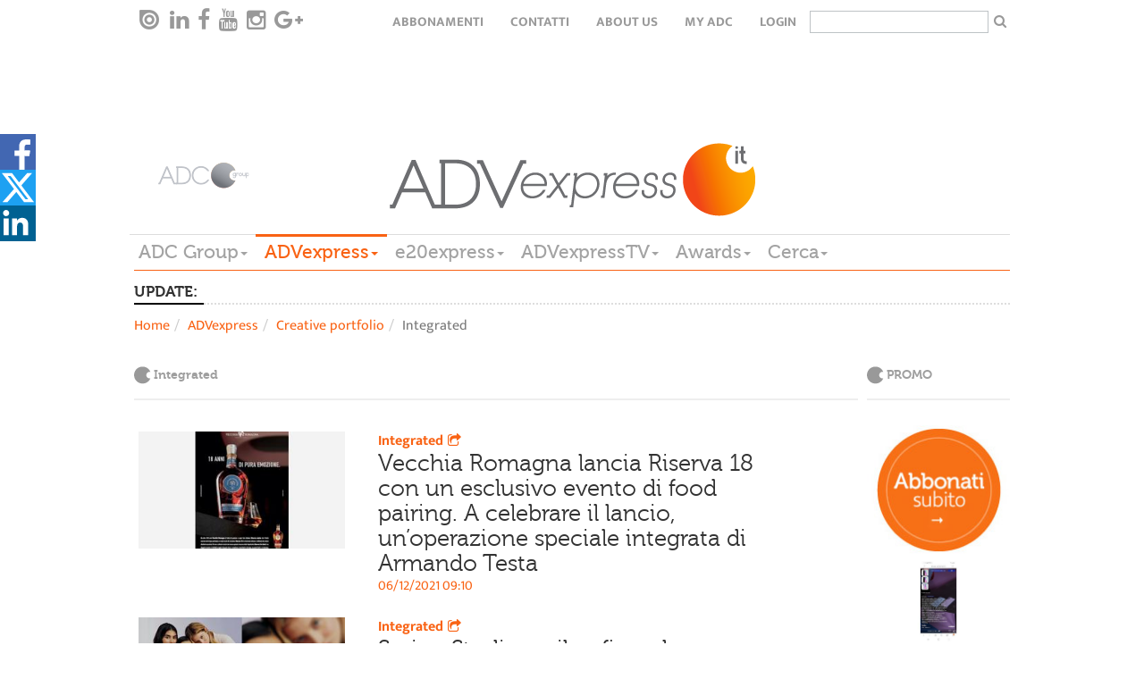

--- FILE ---
content_type: text/html; charset=utf-8
request_url: https://www.adcgroup.it/adv-express/creative-portfolio/integrated/index.html?page=228
body_size: 13282
content:
<!doctype html>

<!--[if lt IE 7]>      <html class="no-js lt-ie9 lt-ie8 lt-ie7" lang="it"> <![endif]-->
<!--[if IE 7]>         <html class="no-js lt-ie9 lt-ie8" lang="it"> <![endif]-->
<!--[if IE 8]>         <html class="no-js lt-ie9" lang="it"> <![endif]-->
<!--[if gt IE 8]><!--> <html class="no-js" lang="it"> <!--<![endif]-->
  <head>
        <meta charset="utf-8">
        <title>Integrated - ADC Group</title>
<meta name="viewport" content="width=device-width, initial-scale=1.0, maximum-scale=1.0, user-scalable=0">
<link rel="icon" href="/favicon.ico" ></link>
<meta name="google-site-verification" content="gxJAyrlHZoba0PCsbIb8AJ1sh_9hMApu7S5OnuYnrOY" ></meta>
<meta name="facebook-domain-verification" content="1w9m5c5eeuhgzs1qrl7lhrlyqfnx5i" ></meta>
<meta property="og:description" content="Leggi la news" ></meta> 

        
<link rel="stylesheet" href="/includes/css/style.css?v=1">
<!--<link rel="stylesheet" href="/includes/css/style-dev.css">-->
<link rel="stylesheet" href="/includes/css/owl.carousel.css">
<link rel="stylesheet" href="/includes/css/font-awesome.min.css" type="text/css" media="all" id="shiftnav-font-awesome-css"></link>
<link rel="stylesheet" href="/includes/fancybox/jquery.fancybox.css" type="text/css" media="screen" ></link>
<link rel="stylesheet" href="/includes/css/style-override.css">

<style>
    time.darkgradient.static{
        position: relative;
        width: 100%;
    }
    
    .relatedItem .relBody .text-uppercase{text-transform:none;}
    .main-menu-wrapper{z-index: 5555;}
    
    @media only screen and (max-width: 1100px) {
    
      .hp > .addthis-smartlayers,
      .hpint > .addthis-smartlayers,
      .listato > .addthis-smartlayers{
        display:none !important;
      }
    
    }
    
    .hp-2021 .l-strillo-square-img img {
        max-width: 100%;
    }
    
    /* shareDiv Social */
    
    .hightlight .social-open {
        top: -17px !important;
    }
    
    .hightlight .social-icon svg{
        height: 50px;
        width: 30px
    }
        
    .hightlight .social-icon.linkedin svg{
        height: 30px;
    }
    
    .hightlight span.social-icon.linkedin {
        position: relative;
        top: -10px;
        display: inline-block;
        transition: all 0.2s ease-in-out;
    }
    
    .hightlight span.social-icon.linkedin svg {
        background-color: #006192;
    }
    
    .hightlight .at-svc-facebook, .hightlight .at-svc-twitter {
        margin-right: 5px;
    }
    
    .hightlight .at-share-btn.at-svc-facebook:hover span.social-icon.facebook svg path:first-of-type {
        fill: #6585c7;
    }
    
    .hightlight .at-share-btn.at-svc-twitter:hover span.social-icon.twitter svg path:first-of-type {
        fill: #428fbe;
    }
    
    .hightlight .at-share-btn.at-svc-linkedin:hover span.social-icon.linkedin svg {
        background-color: #1c7eaf;
    }
    
    .nc_magazine .social-open {
        top: -17px !important;
    }
    
    .nc_magazine .social-icon svg{
        height: 50px;
        width: 30px
    }
        
    .nc_magazine .social-icon.linkedin svg{
        height: 30px;
    }
    
    .nc_magazine span.social-icon.linkedin {
        position: relative;
        top: -10px;
        display: inline-block;
        transition: all 0.2s ease-in-out;
    }
    
    .nc_magazine span.social-icon.linkedin svg {
        background-color: #006192;
    }
    
    .nc_magazine .at-svc-facebook, .nc_magazine .at-svc-twitter {
        margin-right: 5px;
    }
    
    .nc_magazine .at-share-btn.at-svc-facebook:hover span.social-icon.facebook svg path:first-of-type {
        fill: #6585c7;
    }
    
    .nc_magazine .at-share-btn.at-svc-twitter:hover span.social-icon.twitter svg path:first-of-type {
        fill: #428fbe;
    }
    
    .nc_magazine .at-share-btn.at-svc-linkedin:hover span.social-icon.linkedin svg {
        background-color: #1c7eaf;
    }
    
    #shareDiv .social-open {
        top: 0px;
    }
    
    #shareDiv{    
        position: fixed;
        top: 20%;
        width: 3pc;
        z-index: 100020;
        background: none;
    }
    
    #shareDiv .social-icon svg{
    height: 40px;
    width: 40px
    }
    
    #shareDiv .social-icon.linkedin svg{
        height: 45px;
        width: 35px;
    }
    
    #shareDiv .at-share-btn.at-svc-facebook:hover span.social-icon.facebook {
            background-color: #4267b2;
            padding-left: 20px;
            height: 40px;
            display: block;
            transform: translateX(0px);
    }
    
    #shareDiv span.social-icon.facebook{
        background-color: #4267b2;
        position: relative;
        top: 6px;
        padding-left: 20px;
        height: 40px;
        display: block;
        transform: translateX(-20px);
        transition: all 0.2s ease-in-out;
    }
    
    #shareDiv .at-share-btn.at-svc-twitter:hover span.social-icon.twitter {
        background-color: #1da1f2;
        padding-left: 20px;
        height: 40px;
        display: block;
        transform: translateX(0px);
    }
    
    
    #shareDiv span.social-icon.twitter{
        background-color: #1da1f2;
        position: relative;
        top: 6px;
        padding-left: 20px;
        height: 40px;
        display: block;
        transform: translateX(-20px);
        transition: all 0.2s ease-in-out;
    }
    
    #shareDiv .at-share-btn.at-svc-linkedin:hover span.social-icon.linkedin {
        background-color: #006192;
        padding-left: 20px;
        width: 60px;
        height: 40px;
        display: block;
        transform: translateX(0px);
    }
    
    
    #shareDiv span.social-icon.linkedin{
        background-color: #006192;
        position: relative;
        top: 6px;
        width: 40px;
        height: 40px;
        display: block;
        transition: all 0.2s ease-in-out;
    }
    
    @media only screen and (max-width: 991px) {
        .bannerTop{height:50px;}
    
        .hp-2021 #shareDiv {
            display: none;
        }
        
        #shareDiv {
            top: unset;
            bottom: 0;
        }
        
        #shareDiv .social-open {
            display: flex;
        }
        
        #shareDiv span.social-icon.facebook {
            padding-left: 45px;
            width: 125px;
            height: 50px;
        }
        
        #shareDiv span.social-icon.twitter {
            padding-left: 30px;
            width: 100px;
            height: 50px;
        }
    
        #shareDiv .at-svc-linkedin {
            margin-left: -20px;
        }
        
        #shareDiv span.social-icon.linkedin {
            padding-left: 33px;
            width: 100px;
            height: 50px;
        }
        
        }
    
    </style>
<link href="/includes/css/print.css" media="print" rel="stylesheet">

<!-- Cookie IUBENDA -->
<script type="text/javascript">
var _iub = _iub || [];
_iub.csConfiguration = { 
    "consentOnContinuedBrowsing": false, 
    "countryDetection": true, 
    "floatingPreferencesButtonDisplay": "bottom-right", 
    "gdprAppliesGlobally": false, 
    "invalidateConsentWithoutLog": true, 
    "perPurposeConsent": true, 
    "siteId": 2566227, 
    "whitelabel": false, 
    "cookiePolicyId": 32063634, 
    "lang": "it", 
    "banner": { 
        "acceptButtonDisplay": true, 
        "closeButtonRejects": true, 
        "customizeButtonDisplay": true, 
        "explicitWithdrawal": true, 
        "listPurposes": true, 
        "logo": "https://www.adcgroup.it/includes/img/logo-footer.png", 
        "position": "bottom", 
        "rejectButtonDisplay": true 
        }
    };
</script>
<script type="text/javascript" src="//cdn.iubenda.com/cs/iubenda_cs.js" charset="UTF-8" async></script>

<!-- modernizr e helper functions rimangono in alto -->
<script class="_iub_cs_activate" type="text/plain" data-iub-purposes="5" data-suppressedsrc="/includes/js/vendor/modernizr-2.8.3-respond-1.4.2.min.js" async></script>
<script class="_iub_cs_activate-inline" type="text/plain" data-iub-purposes="5">
 var sgw = window,
            sgd = document,
            sge = sgd.documentElement,
            sgg = sgd.getElementsByTagName('body')[0],
            sgWinW = sgw.innerWidth || sge.clientWidth || sgg.clientWidth,
            sgWinH = sgw.innerHeight|| sge.clientHeight|| sgg.clientHeight;

var ADVM = {
		breakpoints:{
			mobile:[0,767],
			tablet:[768,991],
			desktop:[980,2500]
		},
		write:function(id,target){
			target = target || 'all';
			if(target == 'all' || (sgWinW >= ADVM.breakpoints[target][0] && sgWinW <= ADVM.breakpoints[target][1])) {
				var adv = sgd.getElementById(id);
				if (typeof adv != 'undefined'){
		        	document.write(adv.innerHTML.replace(/sgscropt/g, 'script'));
				}
				
			}
		}
	}

</script>

        
<!-- Google tag (gtag.js) -->
<script class="_iub_cs_activate"  async src="https://www.googletagmanager.com/gtag/js?id=G-3P7RJB7BZM"></script>
<script class="_iub_cs_activate" >
  window.dataLayer = window.dataLayer || [];
  function gtag(){dataLayer.push(arguments);}
  gtag('js', new Date());

  gtag('config', 'G-3P7RJB7BZM');
</script>
<style>.advitem.adv_1_2 > div {display: inline-block;}</style>
<!-- Start GPT Async Tag -->
<script async='async' src='https://www.googletagservices.com/tag/js/gpt.js'></script>
<script>
  var gptadslots = [];
  var googletag = googletag || {cmd:[]};
</script>
<script>
  googletag.cmd.push(function() {
    var mapBannerTop = googletag.sizeMapping()
                            .addSize([992, 0], [[1, 1], [728, 90]])
                            .addSize([350, 0], [[320, 50]])
                            .addSize([0, 0], [])
                            .build();

    var mapPushdown = googletag.sizeMapping()
                            .addSize([992, 0], [[1, 1], [970, 90]])
                            .addSize([350, 0], [[320, 50]])
                            .addSize([0, 0], [])
                            .build();

    var mapButton = googletag.sizeMapping()
                            .addSize([992, 0], [[1, 1], [120, 90]])
                            .addSize([0, 0], [])
                            .build();

    //Adslot 1 declaration - Out of Page
    gptadslots.push(googletag.defineOutOfPageSlot('/21711738764/advexpress/skin', 'div-skin')
                             .addService(googletag.pubads()));
   
    //Adslot 2 declaration
    gptadslots.push(googletag.defineSlot('/21711738764/advexpress/button-left', [[1,1],[120,90]], 'div-button-left')
                             .defineSizeMapping(mapButton)
                             .addService(googletag.pubads()));

    //Adslot 3 declaration
    gptadslots.push(googletag.defineSlot('/21711738764/advexpress/banner-top', [[1,1],[728,90],[320, 50]], 'div-banner-top')
                             .defineSizeMapping(mapBannerTop)
                             .addService(googletag.pubads()));
    
    //Adslot 4 declaration
    gptadslots.push(googletag.defineSlot('/21711738764/advexpress/button-right', [[1,1],[120,90]], 'div-button-right')
                             .defineSizeMapping(mapButton)
                             .addService(googletag.pubads()));

    //Adslot 5 declaration
    gptadslots.push(googletag.defineSlot('/21711738764/advexpress/pushdown', [[1,1],[970,90],[320, 50]], 'div-pushdown')
                             .defineSizeMapping(mapPushdown)
                             .addService(googletag.pubads()));
    //Adslot 6 declaration
    gptadslots.push(googletag.defineSlot('/21711738764/advexpress/mpu', [[1,1],[300,250]], 'div-mpu')
                             .addService(googletag.pubads()));
    
    //Adslot 7 declaration
    gptadslots.push(googletag.defineSlot('/21711738764/advexpress/sky-1', [[1,1],[160,600]], 'div-sky-1')
                             .addService(googletag.pubads()));
    //Adslot 8 declaration
    gptadslots.push(googletag.defineSlot('/21711738764/advexpress/sky-2', [[1,1],[160,600]], 'div-sky-2')
                             .addService(googletag.pubads()));

    googletag.pubads().enableSingleRequest();
    googletag.enableServices();
  });
</script>
<!-- End GPT Async Tag -->


  </head>
  <body class="listato">

      
      <nav class="navbar-default navbar-top top-menu" role="navigation" data-sgrole="HEADER"><div class="container"><div id="navbar" class="navbar-collapse"><ul class="nav navbar-nav navbar-left social-buttons"><li><a target="_blank" href="https://issuu.com/adc_emagazines"><i class="issu-tieicon"></i></a></li><li><a target="_blank" href="https://www.linkedin.com/company/adc-group"><i class="fa fa-linkedin"></i></a></li><li><a target="_blank" href="https://it-it.facebook.com/ADCGroupItalia/"><i class="fa fa-facebook"></i></a></li><li><a target="_blank" href="https://www.youtube.com/channel/UCeZtq0mln8K6YyqwNsvmkZA"><i class="fa fa-youtube"></i></a></li><li><a target="_blank" href="https://www.instagram.com/adcgroup/2&#xD;&#xA;"><i class="fa fa-instagram"></i></a></li><li><a target="_blank" href="#"><i class="fa fa-google-plus"></i></a></li></ul><ul class="nav navbar-nav navbar-right text-uppercase"><li><a href="/adc-group/abbonati.html" title="Abbonamenti">Abbonamenti</a></li><li><a href="/adc-group/contatti.html" title="Contatti">Contatti</a></li><li><a href="/adc-group/about-us-1.html" title="About Us">About Us</a></li><li><a href="https://my.adcgroup.it/abbonamenti/myhp.aspx" title="my ADC">my ADC</a></li><li><a class="loginLink" href="https://my.adcgroup.it/abbonamenti/login.aspx?r=https://www.adcgroup.it/adv-express/creative-portfolio/integrated/index.html?page=228">login</a></li><li><form id="search-box-small" action="/risultato-ricerca/index.html"><input type="text" id="search" name="q"><button type="submit" class="button"><i class="fa fa-search" aria-hidden="true"></i></button></form></li></ul></div></div></nav>
    <div class="container" data-sgrole="HEADER">
      <div class="row"><div class="col-md-12"><div class="bannerTop xvisible-md text-center"><script suppressedtype="x-sgadv" type="text/plain" class="_iub_cs_activate" data-iub-purposes="5" id="advwrap_adv_1_1"><div class="advitem adv_1_1"><div id='div-button-left'>
  <sgscropt>
    googletag.cmd.push(function() { googletag.display('div-button-left'); });
  </sgscropt>
</div></div></script><script type="plain/text" class="_iub_cs_activate" data-iub-purposes="5">ADVM.write('advwrap_adv_1_1','all');</script><script suppressedtype="x-sgadv" type="text/plain" class="_iub_cs_activate" data-iub-purposes="5" id="advwrap_adv_1_2"><div class="advitem adv_1_2"><div id='div-banner-top' style="display:inline-block">
  <sgscropt>
    googletag.cmd.push(function() { googletag.display('div-banner-top'); });
  </sgscropt>
</div></div></script><script type="plain/text" class="_iub_cs_activate" data-iub-purposes="5">ADVM.write('advwrap_adv_1_2','all');</script><script suppressedtype="x-sgadv" type="text/plain" class="_iub_cs_activate" data-iub-purposes="5" id="advwrap_adv_1_3"><div class="advitem adv_1_3"><div id='div-button-right'>
  <sgscropt>
    googletag.cmd.push(function() { googletag.display('div-button-right'); });
  </sgscropt>
</div></div></script><script type="plain/text" class="_iub_cs_activate" data-iub-purposes="5">ADVM.write('advwrap_adv_1_3','all');</script></div></div></div><header id="page-header"><div class="row"><div class="col-md-2 vcenter"><a href="/index.html"><img src="/includes/img/logo-footer_new.png" title="ADVexpress" alt="ADVexpress"></a></div><div class="col-md-8 vcenter"><a href="/adv-express/index.html"><img src="/includes/img/logo_advexpress.png" title="ADVexpress" alt="ADVexpress"></a></div></div><div class="row"><div class="col-md-12 main-menu-wrapper"><nav class="btn-toolbar main-menu navbar-default" role="toolbar"><button type="button" class="navbar-toggle collapsed" data-toggle="collapse" data-target="#main-menu-group" aria-expanded="false" aria-controls="navbar"><span class="sr-only">Toggle navigation</span><span class="icon-bar"></span><span class="icon-bar"></span><span class="icon-bar"></span></button><div class="btn-group collapse" id="main-menu-group"><div class="btn-group"><div class="dropdown"><a href="https://www.adcgroup.it/index.html" title="ADC Group" class="dropdown-toggle fontVariant">ADC Group<span class="caret"></span></a><ul class="dropdown-menu"><li><a class="trigger" href="/index.html" title="Homepage">Homepage</a></li><li><a class="trigger" href="/adc-group/chi-siamo.html" title="Chi siamo">Chi siamo</a></li></ul></div></div><div class="btn-group"><div class="dropdown active"><a title="ADVexpress" class="dropdown-toggle fontVariant" href="javascript::void(0);" data-toggle="dropdown">ADVexpress<span class="caret"></span></a><ul class="dropdown-menu"><li><a class="trigger" href="/adv-express/index.html" title="Homepage ADVexpress">Homepage ADVexpress</a></li><li><a title="News" href="javascript:void(0);" class="trigger right-caret">News</a><ul class="dropdown-menu sub-menu"><li><a class="trigger" href="/adv-express/news/index.html" title="News">News</a></li><li><a class="trigger" href="/adv-express/news/editoriale/index.html" title="Editoriale">Editoriale</a></li><li><a class="trigger" href="/adv-express/news/gare/index.html" title="Gare">Gare</a></li><li><a class="trigger" href="/adv-express/news/off-records/index.html" title="Off the records">Off the records</a></li><li><a class="trigger" href="/adv-express/news/inchieste/index.html" title="Inchieste">Inchieste</a></li><li><a class="trigger" href="/adv-express/news/interviste/index.html" title="Interviste">Interviste</a></li><li><a class="trigger" href="/adv-express/news/poltrone/index.html" title="Poltrone">Poltrone</a></li><li><a title="Industry" href="javascript:void(0);" class="trigger right-caret">Industry</a><ul class="dropdown-menu sub-menu"><li><a class="trigger" href="/adv-express/news/industry/industry/index.html" title="Mercato">Mercato</a></li><li><a class="trigger" href="/adv-express/news/industry/marketing/index.html" title="Marketing">Marketing</a></li><li><a class="trigger" href="/adv-express/news/industry/digital/index.html" title="Digital">Digital</a></li><li><a class="trigger" href="/adv-express/news/industry/media/index.html" title="Media">Media</a></li><li><a class="trigger" href="/adv-express/news/industry/eventi/index.html" title="Eventi">Eventi</a></li><li><a class="trigger" href="/adv-express/news/industry/csr/index.html" title="Csr">Csr</a></li><li><a class="trigger" href="/adv-express/news/industry/premi/index.html" title="Premi">Premi</a></li><li><a class="trigger" href="/adv-express/news/industry/ed/index.html" title="Educational">Educational</a></li></ul></li></ul></li><li><a title="Magazine" href="javascript:void(0);" class="trigger right-caret">Magazine</a><ul class="dropdown-menu sub-menu"><li><a class="trigger" href="/adv-express/magazine/nc/index.html" title="NC">NC</a></li><li><a class="trigger" href="/adv-express/riviste/video-content/index.html" title="Video Content">Video Content</a></li></ul></li><li><a title="Big data" href="javascript:void(0);" class="trigger right-caret">Big data</a><ul class="dropdown-menu sub-menu"><li><a class="trigger" href="/adv-express/big-data/index.html" title="Big data">Big data</a></li><li><a class="trigger" href="/adv-express/big-data/ads/index.html" title="Ads">Ads</a></li><li><a class="trigger" href="/adv-express/big-data/audipress/index.html" title="Audipress">Audipress</a></li><li><a class="trigger" href="/adv-express/big-data/radio-monitor/index.html" title="Radio monitor">Radio monitor</a></li><li><a class="trigger" href="/adv-express/big-data/auditel/index.html" title="Auditel">Auditel</a></li><li><a class="trigger" href="/adv-express/big-data/audisat/index.html" title="Audisat">Audisat</a></li><li><a class="trigger" href="/adv-express/big-data/audiweb/index.html" title="Audiweb">Audiweb</a></li><li><a class="trigger" href="/adv-express/big-data/fcp/index.html" title="Fcp">Fcp</a></li><li><a class="trigger" href="/adv-express/big-data/monitor-e20/index.html" title="Monitor e20">Monitor e20</a></li><li><a class="trigger" href="/adv-express/big-data/nielsel/index.html" title="Nielsen">Nielsen</a></li><li><a class="trigger" href="/adv-express/big-data/e-commerce/index.html" title="E-commerce">E-commerce</a></li><li><a class="trigger" href="/adv-express/big-data/mobile/index.html" title="Mobile">Mobile</a></li><li><a class="trigger" href="/adv-express/big-data/scenari/index.html" title="Scenari">Scenari</a></li><li><a class="trigger" href="/adv-express/big-data/programmatic/index.html" title="Programmatic">Programmatic</a></li><li><a class="trigger" href="/adv-express/big-data/sondaggi/index.html" title="Sondaggi">Sondaggi</a></li></ul></li><li><a title="Creative portfolio" href="javascript:void(0);" class="trigger right-caret">Creative portfolio</a><ul class="dropdown-menu sub-menu"><li><a class="trigger" href="/adv-express/creative-portfolio/index.html" title="Creative portfolio">Creative portfolio</a></li><li><a class="trigger" href="/adv-express/creative-portfolio/branded-content/index.html" title="Branded Content">Branded Content</a></li><li><a class="trigger" href="/adv-express/creative-portfolio/brand-identity/index.html" title="Brand Identity">Brand Identity</a></li><li><a class="trigger" href="/adv-express/creative-portfolio/digital/index.html" title="Digital">Digital</a></li><li><a class="trigger" href="/adv-express/creative-portfolio/direct-marketing/index.html" title="Direct Marketing">Direct Marketing</a></li><li><a class="trigger" href="/adv-express/creative-portfolio/integrated/index.html" title="Integrated">Integrated</a></li><li><a class="trigger" href="/adv-express/creative-portfolio/live-communication/index.html" title="Live Communication">Live Communication</a></li><li><a class="trigger" href="/adv-express/creative-portfolio/out-home/index.html" title="Out of Home">Out of Home</a></li><li><a class="trigger" href="/adv-express/creative-portfolio/promozioni/index.html" title="Promozioni">Promozioni</a></li><li><a class="trigger" href="/adv-express/creative-portfolio/radio/index.html" title="Radio">Radio</a></li><li><a class="trigger" href="/adv-express/creative-portfolio/relazioni-pubbliche/index.html" title="Relazioni Pubbliche">Relazioni Pubbliche</a></li><li><a class="trigger" href="/adv-express/creative-portfolio/sponsorizzazioni/index.html" title="Sponsorizzazioni">Sponsorizzazioni</a></li><li><a class="trigger" href="/adv-express/creative-portfolio/stampa/index.html" title="Stampa">Stampa</a></li><li><a class="trigger" href="/adv-express/creative-portfolio/advertising/index.html" title="Advertising">Advertising</a></li><li><a class="trigger" href="/adv-express/creative-portfolio/video/index.html" title="Video">Video</a></li></ul></li><li><a class="trigger" href="/adv-express/programmatic/index.html" title="Programmatic">Programmatic</a></li><li><a class="trigger" href="/adv-express/foreign-office/index.html" title="Foreign Office">Foreign Office</a></li><li><a class="trigger" href="/adv-express/partner-content/index.html" title="Partner content">Partner content</a></li><li><a class="trigger" href="/adv-express/agenda/index.html" title="Agenda">Agenda</a></li><li><a title="Directory" href="javascript:void(0);" class="trigger right-caret">Directory</a><ul class="dropdown-menu sub-menu"><li><a class="trigger" href="/adv-express/directory/index.html" title="Home Directory">Home Directory</a></li><li><a class="trigger" href="/adv-express/directory/agenzie-partner/index.html" title="Agenzie e Partner">Agenzie e Partner</a></li><li><a class="trigger" href="/adv-express/directory/editori-concessionarie/index.html" title="Editori/ Concessionarie">Editori/ Concessionarie</a></li><li><a class="trigger" href="/adv-express/directory/partner/index.html" title="Produzione">Produzione</a></li></ul></li></ul></div></div><div class="btn-group"><div class="dropdown"><a href="/e20-express/index.html" title="e20express" class="dropdown-toggle fontVariant">e20express<span class="caret"></span></a><ul class="dropdown-menu"><li><a class="trigger" href="/e20-express/index.html" title="Homepage e20express">Homepage e20express</a></li><li><a title="News" href="javascript:void(0);" class="trigger right-caret">News</a><ul class="dropdown-menu sub-menu"><li><a class="trigger" href="/e20-express/news/index.html" title="News">News</a></li><li><a class="trigger" href="/e20-express/news/editoriale/index.html" title="Editoriale">Editoriale</a></li><li><a class="trigger" href="/e20-express/news/gare/index.html" title="Gare">Gare</a></li><li><a class="trigger" href="/e20-express/news/mice/index.html" title="Mice">Mice</a></li><li><a class="trigger" href="/e20-express/news/location/index.html" title="Location">Location</a></li><li><a class="trigger" href="/e20-express/news/new-business/index.html" title="New business">New business</a></li><li><a class="trigger" href="/e20-express/news/people/index.html" title="People">People</a></li><li><a class="trigger" href="/e20-express/news/inchieste/index.html" title="Inchieste">Inchieste</a></li><li><a class="trigger" href="/e20-express/news/interviste/index.html" title="Interviste">Interviste</a></li><li><a title="Industry" href="javascript:void(0);" class="trigger right-caret">Industry</a><ul class="dropdown-menu sub-menu"><li><a class="trigger" href="/e20-express/news/industry/industry/index.html" title="Industry">Industry</a></li><li><a class="trigger" href="/e20-express/news/industry/agenzie/index.html" title="Agenzie">Agenzie</a></li><li><a class="trigger" href="/e20-express/news/industry/aziende/index.html" title="Aziende">Aziende</a></li><li><a class="trigger" href="/e20-express/news/industry/case-history-eventi/index.html" title="Case history ed Eventi">Case history ed Eventi</a></li><li><a class="trigger" href="/e20-express/news/industry/marketing/index.html" title="Marketing">Marketing</a></li><li><a class="trigger" href="/e20-express/news/industry/servizi/index.html" title="Servizi">Servizi</a></li><li><a class="trigger" href="/e20-express/news/industry/sponsorizzazioni/index.html" title="Sponsorizzazioni">Sponsorizzazioni</a></li><li><a class="trigger" href="/e20-express/news/industry/premi-awards/index.html" title="Premi">Premi</a></li></ul></li></ul></li><li><a class="trigger" href="/e20-express/magazine-e20/index.html" title="Magazine e20">Magazine e20</a></li><li><a class="trigger" href="/e20-express/agenda/index.html" title="Agenda">Agenda</a></li><li><a title="Data Center" href="javascript:void(0);" class="trigger right-caret">Data Center</a><ul class="dropdown-menu sub-menu"><li><a class="trigger" href="/e20-express/data-center/index.html" title="Data Center">Data Center</a></li><li><a class="trigger" href="/e20-express/data-center/monitor-eventi/index.html" title="Monitor Eventi">Monitor Eventi</a></li><li><a class="trigger" href="/e20-express/data-center/ricerche/index.html" title="Ricerche">Ricerche</a></li></ul></li><li><a class="trigger" href="/e20-express/foreign-office/index.html" title="Foreign Office">Foreign Office</a></li><li><a title="Portfolio eventi" href="javascript:void(0);" class="trigger right-caret">Portfolio eventi</a><ul class="dropdown-menu sub-menu"><li><a class="trigger" href="/e20-express/portfolio-eventi/index.html" title="Portfolio eventi">Portfolio eventi</a></li><li><a class="trigger" href="/e20-express/portfolio-eventi/b2b/index.html" title="Evento b2b">Evento b2b</a></li><li><a class="trigger" href="/e20-express/portfolio-eventi/b2c/index.html" title="Evento b2c">Evento b2c</a></li><li><a class="trigger" href="/e20-express/portfolio-eventi/b2i/index.html" title="Evento b2i">Evento b2i</a></li><li><a class="trigger" href="/e20-express/portfolio-eventi/lancio-prodotto/index.html" title="Lancio prodotto">Lancio prodotto</a></li><li><a class="trigger" href="/e20-express/portfolio-eventi/non-profit/index.html" title="Evento non profit">Evento non profit</a></li><li><a class="trigger" href="/e20-express/portfolio-eventi/congresso-convegno/index.html" title="Congresso - convegno">Congresso - convegno</a></li><li><a class="trigger" href="/e20-express/portfolio-eventi/pubblico/index.html" title="Evento pubblico">Evento pubblico</a></li><li><a class="trigger" href="/e20-express/portfolio-eventi/roadshow/index.html" title="Roadshow">Roadshow</a></li><li><a class="trigger" href="/e20-express/portfolio-eventi/sportivo/index.html" title="Evento sportivo">Evento sportivo</a></li><li><a class="trigger" href="/e20-express/portfolio-eventi/musicale/index.html" title="Evento musicale">Evento musicale</a></li><li><a class="trigger" href="/e20-express/portfolio-eventi/celebrazione-ricorrenza/index.html" title="Celebrazione - ricorrenza">Celebrazione - ricorrenza</a></li><li><a class="trigger" href="/e20-express/portfolio-eventi/incentive/index.html" title="Evento incentive">Evento incentive</a></li><li><a class="trigger" href="/e20-express/portfolio-eventi/educational-teambuilding/index.html" title="Evento educational">Evento educational</a></li><li><a class="trigger" href="/e20-express/portfolio-eventi/hybrid-event/index.html" title="Hybrid event">Hybrid event</a></li><li><a class="trigger" href="/e20-express/portfolio-eventi/culturale/index.html" title="Evento culturale">Evento culturale</a></li><li><a class="trigger" href="/e20-express/portfolio-eventi/ecosostenibile/index.html" title="Evento ecosostenibile">Evento ecosostenibile</a></li><li><a class="trigger" href="/e20-express/portfolio-eventi/in-store/index.html" title="Evento in store">Evento in store</a></li><li><a class="trigger" href="/e20-express/portfolio-eventi/entertainment/index.html" title="Live entertainment ">Live entertainment </a></li><li><a class="trigger" href="/e20-express/portfolio-eventi/privato/index.html" title="Evento privato">Evento privato</a></li><li><a class="trigger" href="/e20-express/portfolio-eventi/integrato/index.html" title="Evento integrato">Evento integrato</a></li></ul></li><li><a class="trigger" href="/e20-express/partner-content/index.html" title="Partner content">Partner content</a></li><li><a title="Event Marketing Directory" href="javascript:void(0);" class="trigger right-caret">Event Marketing Directory</a><ul class="dropdown-menu sub-menu"><li><a class="trigger" href="/e20-express/event-marketing-directory/index.html" title="Home Directory">Home Directory</a></li><li><a class="trigger" href="/e20-express/event-marketing-directory/agenzie/index.html" title="Agenzie">Agenzie</a></li><li><a class="trigger" href="/e20-express/event-marketing-directory/location/index.html" title="Location / Destination">Location / Destination</a></li><li><a class="trigger" href="/e20-express/event-marketing-directory/partner/index.html" title="Partner">Partner</a></li></ul></li></ul></div></div><div class="btn-group"><div class="dropdown"><a href="/adv-express-tv/index.html" title="ADVexpressTV" class="dropdown-toggle fontVariant">ADVexpressTV<span class="caret"></span></a><ul class="dropdown-menu"><li><a class="trigger" href="/adv-express-tv/index.html" title="Homepage ADVexpressTV">Homepage ADVexpressTV</a></li><li><a class="trigger" href="/adv-express-tv/aziende/index.html" title="Aziende">Aziende</a></li><li><a class="trigger" href="/adv-express-tv/campagne/index.html" title="Campagne">Campagne</a></li><li><a class="trigger" href="/adv-express-tv/eventi/index.html" title="Eventi">Eventi</a></li><li><a class="trigger" href="/adv-express-tv/media/index.html" title="Media">Media</a></li><li><a class="trigger" href="/adv-express-tv/partner/index.html" title="Partner">Partner</a></li><li><a class="trigger" href="/adv-express-tv/ricerca-video/index.html" title="Ricerca video">Ricerca video</a></li></ul></div></div><div class="btn-group"><div class="dropdown"><a href="/adc-group/awards.html" title="Awards" class="dropdown-toggle fontVariant">Awards<span class="caret"></span></a><ul class="dropdown-menu"><li><a class="trigger" href="/adc-group/awards.html" title="Awards">Awards</a></li></ul></div></div><div class="btn-group"><div class="dropdown"><a href="/risultato-ricerca/index.html" title="Cerca" class="dropdown-toggle fontVariant">Cerca<span class="caret"></span></a><ul class="dropdown-menu"><li><a class="trigger" href="/risultato-ricerca/index.html" title="Ricerca in tutto il sito">Ricerca in tutto il sito</a></li></ul></div></div></div></nav></div></div></header><div class="row"><div class="col-md-12"><div class="bannerBottom xvisible-md text-center"><script suppressedtype="x-sgadv" type="text/plain" class="_iub_cs_activate" data-iub-purposes="5" id="advwrap_adv_2_1"><div class="advitem adv_2_1"></div></script><script type="plain/text" class="_iub_cs_activate" data-iub-purposes="5">ADVM.write('advwrap_adv_2_1','all');</script></div></div></div><div class="row"><div class="col-md-12"><div class="bannerSkin visible-md text-center"><style>#page-header::after{display:none;}</style><script suppressedtype="x-sgadv" type="text/plain" class="_iub_cs_activate" data-iub-purposes="5" id="advwrap_adv_6_1"><div class="advitem adv_6_1"><div id='div-skin'>
  <sgscropt>
    googletag.cmd.push(function() { googletag.display('div-skin'); });
  </sgscropt>
</div></div></script><script type="plain/text" class="_iub_cs_activate" data-iub-purposes="5">ADVM.write('advwrap_adv_6_1','all');</script></div></div></div>
    </div>
    <div class="container">
        <div class="row"><div class="col-md-12"><div class="newsticker"><div class="lbl fontVariant"><b>UPDATE:</b></div><div class="news"><a href="/adv-express/news/poltrone/matthieu-louvot-nominato-ceo-di-airbus-helicopters.html" title="Matthieu Louvot viene nominato CEO di Airbus Helicopters con decorrenza dal 1° aprile 2026">Matthieu Louvot viene nominato CEO di Airbus Helicopters con decorrenza dal 1° aprile 2026</a><a href="/adv-express/creative-portfolio/brand-identity/kerastase-presenta-la-sua-nuova-global-brand-ambassador.html" title="Demi Moore diventa Global Brand Ambassador di Kérastase e sarà protagonista di una campagna globale per la rinnovata linea Chronologiste">Demi Moore diventa Global Brand Ambassador di Kérastase e sarà protagonista di una campagna globale per la rinnovata linea Chronologiste</a><a href="/adv-express/news/industry/yobee-chiude-il-2025-con-una-crescita-dei-ricavi-pari-al-30-e-punta-ai-12-milioni-per-il-2026.html" title="Yobee chiude il 2025 con una crescita dei ricavi del 30%, segnando il quarto anno consecutivo di successi a doppia cifra, e punta ai 12 milioni per il 2026">Yobee chiude il 2025 con una crescita dei ricavi del 30%, segnando il quarto anno consecutivo di successi a doppia cifra, e punta ai 12 milioni per il 2026</a><a href="/adv-express/news/gare/indagine-di-mercato-in-vista-di-una-gara-per-il-sercampagna-comunicazione-sensibilizzazione-formazione-e-monitoraggio-raccolta-differenziata-rifiuto-umido-organico-nel-territorio-di-roma-capital.html" title="Roma Capitale: indagine di mercato in vista di una gara per la campagna di comunicazione e sensibilizzazione sulla raccolta differenziata">Roma Capitale: indagine di mercato in vista di una gara per la campagna di comunicazione e sensibilizzazione sulla raccolta differenziata</a><a href="/adv-express/news/industry/industry/sinergie-si-aggiudica-l-accordo-quadro-per-l-affidamento-dei-servizi-di-multimedia-production-esterni-del-gruppo-fs.html" title="Sinergie si aggiudica l’accordo quadro per l’affidamento dei Servizi di Multimedia Production esterni del Gruppo FS">Sinergie si aggiudica l’accordo quadro per l’affidamento dei Servizi di Multimedia Production esterni del Gruppo FS</a><a href="/adv-express/news/gare/cso-italy-sceglie-newgate.html" title="CSO Italy sceglie SEC Newgate per la campagna di promozione dei prodotti agricoli">CSO Italy sceglie SEC Newgate per la campagna di promozione dei prodotti agricoli</a><a href="/e20-express/news/industry/sponsorizzazioni/derthona-basket-e-bbbell-ancora-insieme-rinnovata-la-partnership-per-la-stagione-2025-2026.html" title="BBBell rinnova il proprio impegno al fianco del Derthona Basket confermandosi Official Sponsor per la stagione 2025/26">BBBell rinnova il proprio impegno al fianco del Derthona Basket confermandosi Official Sponsor per la stagione 2025/26</a><a href="/e20-express/portfolio-eventi/culturale/giorno-della-memoria-2026-il-festival-della-comunicazione-con-michela-ponzani-a-genova.html" title="Giorno della Memoria 2026: ad inaugurare il calendario del Festival della Comunicazione 2026, l'evento speciale &quot;Salvare la memoria. Trauma e oblio della Shoah&quot;">Giorno della Memoria 2026: ad inaugurare il calendario del Festival della Comunicazione 2026, l'evento speciale "Salvare la memoria. Trauma e oblio della Shoah"</a><a href="/e20-express/portfolio-eventi/entertainment/winter-jungle-ad-alta-quota-monkai-e-anthology-by-mavolo-accendono-plan-de-corones.html" title="L’Après Kronplatz di Plan de Corones ospiterà Winter Jungle, l'evento firmato MONKAI in collaborazione con Anthology by Mavolo">L’Après Kronplatz di Plan de Corones ospiterà Winter Jungle, l'evento firmato MONKAI in collaborazione con Anthology by Mavolo</a><a href="/e20-express/portfolio-eventi/sportivo/sold-out-la-21km-della-mezza-maratona-d-italia-memorial-enzo-ferrari.html" title="La Mezza Maratona d’Italia &quot;Memorial Enzo Ferrari&quot; organizzata da RCS Sports &amp; Events è ufficialmente sold-out con 7.500 iscritti">La Mezza Maratona d’Italia "Memorial Enzo Ferrari" organizzata da RCS Sports & Events è ufficialmente sold-out con 7.500 iscritti</a></div></div></div></div><div class="row breadcrumbs"><div class="col-md-12"><ol class="breadcrumb primary-color"><li><a href="/" title="Home">Home</a></li><li><a href="/adv-express/index.html" title="ADVexpress">ADVexpress</a></li><li><a href="/adv-express/creative-portfolio/index.html" title="Creative portfolio">Creative portfolio</a></li><li class="active">Integrated</li></ol></div></div>

        <div class="row mainColums">

          <div class="col-md-6 col-1-2">
              <div class="row" xmlns:addthis="http://www.addthis.com"><div class="col-md-12 list-testata"><div class="page-header fontVariant"><h4>Integrated</h4></div></div></div><div class="row" xmlns:addthis="http://www.addthis.com"><article class="col-md-12 newlist-item imgfullwidth"><div class="row"><div class="col-md-4"><div class="col-md-11"><a href="/adv-express/creative-portfolio/integrated/vecchia-romagna-lancia-riserva-18-con-un-esclusivo-evento-di-food-pairing-a-celebrare-il-lancio-un-operazione-speciale-integrata-di-armando-testa.html"><img src="/static/upload/vec/vecchia-romagna27.jpg" class="img" title="Vecchia Romagna lancia Riserva 18 con un esclusivo evento di food pairing. A celebrare il lancio, un’operazione speciale integrata di Armando Testa" alt="Vecchia Romagna lancia Riserva 18 con un esclusivo evento di food pairing. A celebrare il lancio, un’operazione speciale integrata di Armando Testa"></a></div></div><div class="col-md-7"><div class="caption"><a class="hightlight" href="/adv-express/creative-portfolio/integrated">Integrated<i class="fa fa-share-square-o sgShare" data-title="Vecchia Romagna lancia Riserva 18 con un esclusivo evento di food pairing. A celebrare il lancio, un’operazione speciale integrata di Armando Testa" data-url="/adv-express/creative-portfolio/integrated/vecchia-romagna-lancia-riserva-18-con-un-esclusivo-evento-di-food-pairing-a-celebrare-il-lancio-un-operazione-speciale-integrata-di-armando-testa.html"> </i></a><a href="/adv-express/creative-portfolio/integrated/vecchia-romagna-lancia-riserva-18-con-un-esclusivo-evento-di-food-pairing-a-celebrare-il-lancio-un-operazione-speciale-integrata-di-armando-testa.html" title="Vecchia Romagna lancia Riserva 18 con un esclusivo evento di food pairing. A celebrare il lancio, un’operazione speciale integrata di Armando Testa"><h2 class="fontVariant">Vecchia Romagna lancia Riserva 18 con un esclusivo evento di food pairing. A celebrare il lancio, un’operazione speciale integrata di Armando Testa</h2></a><time class="hightlight" datetime="">06/12/2021 09:10</time></div></div></div></article><article class="col-md-12 newlist-item imgfullwidth"><div class="row"><div class="col-md-4"><div class="col-md-11"><a href="/adv-express/creative-portfolio/integrated/spring-studios-milan-firma-la-produzione-dei-contenuti-multicanale-per-il-lancio-del-brand-syster-di-abiby.html"><img src="/static/upload/sys/syster3.jpg" class="img" title="Spring Studios milan firma la produzione dei contenuti multicanale per il lancio del marchio “Syster” di Abiby" alt="Spring Studios milan firma la produzione dei contenuti multicanale per il lancio del marchio “Syster” di Abiby"></a></div></div><div class="col-md-7"><div class="caption"><a class="hightlight" href="/adv-express/creative-portfolio/integrated">Integrated<i class="fa fa-share-square-o sgShare" data-title="Spring Studios milan firma la produzione dei contenuti multicanale per il lancio del marchio “Syster” di Abiby" data-url="/adv-express/creative-portfolio/integrated/spring-studios-milan-firma-la-produzione-dei-contenuti-multicanale-per-il-lancio-del-brand-syster-di-abiby.html"> </i></a><a href="/adv-express/creative-portfolio/integrated/spring-studios-milan-firma-la-produzione-dei-contenuti-multicanale-per-il-lancio-del-brand-syster-di-abiby.html" title="Spring Studios milan firma la produzione dei contenuti multicanale per il lancio del marchio “Syster” di Abiby"><h2 class="fontVariant">Spring Studios milan firma la produzione dei contenuti multicanale per il lancio del marchio “Syster” di Abiby</h2></a><time class="hightlight" datetime="">02/12/2021 14:35</time></div></div></div></article><article class="col-md-12 newlist-item imgfullwidth"><div class="row"><div class="col-md-4"><div class="col-md-11"><a href="/adv-express/creative-portfolio/integrated/selenella-torna-in-comunicazione-con-i-valori-della-terra.html"><img src="/static/upload/sel/0000/selenella19.jpg" class="img" title="Selenella torna on-air con la campagna Conic dedicata a “I valori della terra”" alt="Selenella torna on-air con la campagna Conic dedicata a “I valori della terra”"></a></div></div><div class="col-md-7"><div class="caption"><a class="hightlight" href="/adv-express/creative-portfolio/integrated">Integrated<i class="fa fa-share-square-o sgShare" data-title="Selenella torna on-air con la campagna Conic dedicata a “I valori della terra”" data-url="/adv-express/creative-portfolio/integrated/selenella-torna-in-comunicazione-con-i-valori-della-terra.html"> </i></a><a href="/adv-express/creative-portfolio/integrated/selenella-torna-in-comunicazione-con-i-valori-della-terra.html" title="Selenella torna on-air con la campagna Conic dedicata a “I valori della terra”"><h2 class="fontVariant">Selenella torna on-air con la campagna Conic dedicata a “I valori della terra”</h2></a><time class="hightlight" datetime="">30/11/2021 11:37</time></div></div></div></article><article class="col-md-12 newlist-item imgfullwidth"><div class="row"><div class="col-md-4"><div class="col-md-11"><a href="/adv-express/creative-portfolio/integrated/italy-is-simply-extraordinary-beit-al-via-la-comunicazione-per-sostenere-il-made-in-italy.html"><img src="/static/upload/cam/0027/campagna-italia3.jpg" class="img" title="‘Italy is simply extraordinary: beIT’: al via in 26 Paesi la comunicazione per sostenere il Made in Italy. Firmano Pomilio Blumm, Triboo e LVenture Group" alt="‘Italy is simply extraordinary: beIT’: al via in 26 Paesi la comunicazione per sostenere il Made in Italy. Firmano Pomilio Blumm, Triboo e LVenture Group"></a></div></div><div class="col-md-7"><div class="caption"><a class="hightlight" href="/adv-express/creative-portfolio/integrated">Integrated<i class="fa fa-share-square-o sgShare" data-title="‘Italy is simply extraordinary: beIT’: al via in 26 Paesi la comunicazione per sostenere il Made in Italy. Firmano Pomilio Blumm, Triboo e LVenture Group" data-url="/adv-express/creative-portfolio/integrated/italy-is-simply-extraordinary-beit-al-via-la-comunicazione-per-sostenere-il-made-in-italy.html"> </i></a><a href="/adv-express/creative-portfolio/integrated/italy-is-simply-extraordinary-beit-al-via-la-comunicazione-per-sostenere-il-made-in-italy.html" title="‘Italy is simply extraordinary: beIT’: al via in 26 Paesi la comunicazione per sostenere il Made in Italy. Firmano Pomilio Blumm, Triboo e LVenture Group"><h2 class="fontVariant">‘Italy is simply extraordinary: beIT’: al via in 26 Paesi la comunicazione per sostenere il Made in Italy. Firmano Pomilio Blumm, Triboo e LVenture Group</h2></a><time class="hightlight" datetime="">29/11/2021 23:50</time></div></div></div></article><article class="col-md-12 newlist-item imgfullwidth"><div class="row"><div class="col-md-4"><div class="col-md-11"><a href="/adv-express/creative-portfolio/integrated/conforama-italia-sceglie-vmly-r-e-groupm-wpp-e-si-riposiziona-con-la-campagna-confy-puntando-su-made-in-italy-design-e-sostenibilita-budget-di-1-milione-per-il-2022-investimento-da-2-milioni.html"><img src="/static/upload/_con/0015/confy3.png" class="img" title="Conforama Italia sceglie VMLY&amp;R e GroupM (WPP) e si riposiziona con la campagna Confy puntando su Made in Italy, design e sostenibilità. Budget di 1 milione. Per il 2022 investimento da 2 milioni" alt="Conforama Italia sceglie VMLY&amp;R e GroupM (WPP) e si riposiziona con la campagna Confy puntando su Made in Italy, design e sostenibilità. Budget di 1 milione. Per il 2022 investimento da 2 milioni"></a></div></div><div class="col-md-7"><div class="caption"><a class="hightlight" href="/adv-express/creative-portfolio/integrated">Integrated<i class="fa fa-share-square-o sgShare" data-title="Conforama Italia sceglie VMLY&amp;R e GroupM (WPP) e si riposiziona con la campagna Confy puntando su Made in Italy, design e sostenibilità. Budget di 1 milione. Per il 2022 investimento da 2 milioni" data-url="/adv-express/creative-portfolio/integrated/conforama-italia-sceglie-vmly-r-e-groupm-wpp-e-si-riposiziona-con-la-campagna-confy-puntando-su-made-in-italy-design-e-sostenibilita-budget-di-1-milione-per-il-2022-investimento-da-2-milioni.html"> </i></a><a href="/adv-express/creative-portfolio/integrated/conforama-italia-sceglie-vmly-r-e-groupm-wpp-e-si-riposiziona-con-la-campagna-confy-puntando-su-made-in-italy-design-e-sostenibilita-budget-di-1-milione-per-il-2022-investimento-da-2-milioni.html" title="Conforama Italia sceglie VMLY&amp;R e GroupM (WPP) e si riposiziona con la campagna Confy puntando su Made in Italy, design e sostenibilità. Budget di 1 milione. Per il 2022 investimento da 2 milioni"><h2 class="fontVariant">Conforama Italia sceglie VMLY&R e GroupM (WPP) e si riposiziona con la campagna Confy puntando su Made in Italy, design e sostenibilità. Budget di 1 milione. Per il 2022 investimento da 2 milioni</h2></a><time class="hightlight" datetime="">29/11/2021 16:15</time></div></div></div></article><article class="col-md-12 newlist-item imgfullwidth"><div class="row"><div class="col-md-4"><div class="col-md-11"><a href="/adv-express/creative-portfolio/integrated/un-natale-da-favola-con-tescoma-e-la-nuova-campagna-integrata-firmata-armando-testa.html"><img src="/static/upload/tes/0000/tescoma_frame13.jpg" class="img" title="Armando Testa realizza per Tescoma la nuova campagna integrata che celebra la magia del Natale e consolida il nuovo posizionamento del brand" alt="Armando Testa realizza per Tescoma la nuova campagna integrata che celebra la magia del Natale e consolida il nuovo posizionamento del brand"></a></div></div><div class="col-md-7"><div class="caption"><a class="hightlight" href="/adv-express/creative-portfolio/integrated">Integrated<i class="fa fa-share-square-o sgShare" data-title="Armando Testa realizza per Tescoma la nuova campagna integrata che celebra la magia del Natale e consolida il nuovo posizionamento del brand" data-url="/adv-express/creative-portfolio/integrated/un-natale-da-favola-con-tescoma-e-la-nuova-campagna-integrata-firmata-armando-testa.html"> </i></a><a href="/adv-express/creative-portfolio/integrated/un-natale-da-favola-con-tescoma-e-la-nuova-campagna-integrata-firmata-armando-testa.html" title="Armando Testa realizza per Tescoma la nuova campagna integrata che celebra la magia del Natale e consolida il nuovo posizionamento del brand"><h2 class="fontVariant">Armando Testa realizza per Tescoma la nuova campagna integrata che celebra la magia del Natale e consolida il nuovo posizionamento del brand</h2></a><time class="hightlight" datetime="">29/11/2021 15:36</time></div></div></div></article><article class="col-md-12 newlist-item imgfullwidth"><div class="row"><div class="col-md-4"><div class="col-md-11"><a href="/adv-express/creative-portfolio/integrated/colfiorito-approda-in-tv-per-raccontare-il-suo-mondo-squisito.html"><img src="/static/upload/col/0003/colfiorito3.jpg" class="img" title="Colfiorito per la prima volta in TV con RBA Design per raccontare il mondo dei suoi prodotti" alt="Colfiorito per la prima volta in TV con RBA Design per raccontare il mondo dei suoi prodotti"></a></div></div><div class="col-md-7"><div class="caption"><a class="hightlight" href="/adv-express/creative-portfolio/integrated">Integrated<i class="fa fa-share-square-o sgShare" data-title="Colfiorito per la prima volta in TV con RBA Design per raccontare il mondo dei suoi prodotti" data-url="/adv-express/creative-portfolio/integrated/colfiorito-approda-in-tv-per-raccontare-il-suo-mondo-squisito.html"> </i></a><a href="/adv-express/creative-portfolio/integrated/colfiorito-approda-in-tv-per-raccontare-il-suo-mondo-squisito.html" title="Colfiorito per la prima volta in TV con RBA Design per raccontare il mondo dei suoi prodotti"><h2 class="fontVariant">Colfiorito per la prima volta in TV con RBA Design per raccontare il mondo dei suoi prodotti</h2></a><time class="hightlight" datetime="">27/11/2021 23:27</time></div></div></div></article><article class="col-md-12 newlist-item imgfullwidth"><div class="row"><div class="col-md-4"><div class="col-md-11"><a href="/adv-express/creative-portfolio/integrated/gran-cafe-paulista-alla-riconquista-del-barista-con-lavazza-e-armando-testa.html"><img src="/static/upload/pau/paulista3.jpg" class="img" title="Armando Testa e Lavazza rilanciano Gran Café Paulista,  'alla riconquista del barista' nella nuova campagna" alt="Armando Testa e Lavazza rilanciano Gran Café Paulista,  'alla riconquista del barista' nella nuova campagna"></a></div></div><div class="col-md-7"><div class="caption"><a class="hightlight" href="/adv-express/creative-portfolio/integrated">Integrated<i class="fa fa-share-square-o sgShare" data-title="Armando Testa e Lavazza rilanciano Gran Café Paulista,  'alla riconquista del barista' nella nuova campagna" data-url="/adv-express/creative-portfolio/integrated/gran-cafe-paulista-alla-riconquista-del-barista-con-lavazza-e-armando-testa.html"> </i></a><a href="/adv-express/creative-portfolio/integrated/gran-cafe-paulista-alla-riconquista-del-barista-con-lavazza-e-armando-testa.html" title="Armando Testa e Lavazza rilanciano Gran Café Paulista,  'alla riconquista del barista' nella nuova campagna"><h2 class="fontVariant">Armando Testa e Lavazza rilanciano Gran Café Paulista,  'alla riconquista del barista' nella nuova campagna</h2></a><time class="hightlight" datetime="">25/11/2021 17:03</time></div></div></div></article><article class="col-md-12 newlist-item imgfullwidth"><div class="row"><div class="col-md-4"><div class="col-md-11"><a href="/adv-express/creative-portfolio/integrated/discovery-creative-firma-una-campagna-scintillante-per-il-lancio-di-drag-race-italia-su-discovery.html"><img src="/static/upload/dra/dragrace3.jpg" class="img" title="Discovery Creative dà il via alla campagna OOH, radio e digital per il lancio di di Drag Race Italia su discovery+" alt="Discovery Creative dà il via alla campagna OOH, radio e digital per il lancio di di Drag Race Italia su discovery+"></a></div></div><div class="col-md-7"><div class="caption"><a class="hightlight" href="/adv-express/creative-portfolio/integrated">Integrated<i class="fa fa-share-square-o sgShare" data-title="Discovery Creative dà il via alla campagna OOH, radio e digital per il lancio di di Drag Race Italia su discovery+" data-url="/adv-express/creative-portfolio/integrated/discovery-creative-firma-una-campagna-scintillante-per-il-lancio-di-drag-race-italia-su-discovery.html"> </i></a><a href="/adv-express/creative-portfolio/integrated/discovery-creative-firma-una-campagna-scintillante-per-il-lancio-di-drag-race-italia-su-discovery.html" title="Discovery Creative dà il via alla campagna OOH, radio e digital per il lancio di di Drag Race Italia su discovery+"><h2 class="fontVariant">Discovery Creative dà il via alla campagna OOH, radio e digital per il lancio di di Drag Race Italia su discovery+</h2></a><time class="hightlight" datetime="">25/11/2021 11:43</time></div></div></div></article><article class="col-md-12 newlist-item imgfullwidth"><div class="row"><div class="col-md-4"><div class="col-md-11"><a href="/adv-express/creative-portfolio/integrated/centroscienza-comunica-la-36-edizione-di-giovediscienza-stampa-quotidiana-affissione-statica-e-dinamica-per-la-36-edizione-di-giovediscienza-pianificazione-a-cura-del-cliente.html"><img src="/static/upload/gio/0011/giovedi-scienza3.jpg" class="img" title="L'Associazione CentroScienza Onlus comunica la 36ª edizione di GiovedìScienza con una campagna di comunicazione integrata. La rassegna è patrocinata dalla Città di Torino e ha il sostegno della Fondazione Compagnia di San Paolo" alt="L'Associazione CentroScienza Onlus comunica la 36ª edizione di GiovedìScienza con una campagna di comunicazione integrata. La rassegna è patrocinata dalla Città di Torino e ha il sostegno della Fondazione Compagnia di San Paolo"></a></div></div><div class="col-md-7"><div class="caption"><a class="hightlight" href="/adv-express/creative-portfolio/integrated">Integrated<i class="fa fa-share-square-o sgShare" data-title="L'Associazione CentroScienza Onlus comunica la 36ª edizione di GiovedìScienza con una campagna di comunicazione integrata. La rassegna è patrocinata dalla Città di Torino e ha il sostegno della Fondazione Compagnia di San Paolo" data-url="/adv-express/creative-portfolio/integrated/centroscienza-comunica-la-36-edizione-di-giovediscienza-stampa-quotidiana-affissione-statica-e-dinamica-per-la-36-edizione-di-giovediscienza-pianificazione-a-cura-del-cliente.html"> </i></a><a href="/adv-express/creative-portfolio/integrated/centroscienza-comunica-la-36-edizione-di-giovediscienza-stampa-quotidiana-affissione-statica-e-dinamica-per-la-36-edizione-di-giovediscienza-pianificazione-a-cura-del-cliente.html" title="L'Associazione CentroScienza Onlus comunica la 36ª edizione di GiovedìScienza con una campagna di comunicazione integrata. La rassegna è patrocinata dalla Città di Torino e ha il sostegno della Fondazione Compagnia di San Paolo"><h2 class="fontVariant">L'Associazione CentroScienza Onlus comunica la 36ª edizione di GiovedìScienza con una campagna di comunicazione integrata. La rassegna è patrocinata dalla Città di Torino e ha il sostegno della Fondazione Compagnia di San Paolo</h2></a><time class="hightlight" datetime="">24/11/2021 11:52</time></div></div></div></article></div><div class="row-fluid" xmlns:addthis="http://www.addthis.com"><div class="span12 pagingBorder"><div class="pagination "><ul><li class=""><a class="btnback" href="/adv-express/creative-portfolio/integrated/index.html?page=227"><img src="/includes/img/arrow_left_black.png"></a></li> <li><a href="/adv-express/creative-portfolio/integrated/index.html?page=226">226</a></li> <li><a href="/adv-express/creative-portfolio/integrated/index.html?page=227">227</a></li> <li class="active"><a href="#" class="disabled">228</a></li> <li><a href="/adv-express/creative-portfolio/integrated/index.html?page=229">229</a></li> <li><a href="/adv-express/creative-portfolio/integrated/index.html?page=230">230</a></li><li><a href="/adv-express/creative-portfolio/integrated/index.html?page=231">231</a></li><li class="gotolast"><a href="/adv-express/creative-portfolio/integrated/index.html?page=374">...Ultima</a></li><li class=""><a href="/adv-express/creative-portfolio/integrated/index.html?page=229"><img src="/includes/img/arrow_right_black.png"></a></li></ul></div><div class="line"></div><div class="clearfix"></div></div></div>
          </div> <!-- fine prima colonna -->

          <div class="col-md-6 col-3">
              <div class="row"><div class="col-md-12"><div class="page-header fontVariant"><h4>PROMO</h4></div></div></div><div class="row boxpromo"><div class="col-md-12 text-center"><a href="/adc-group/abbonati.html"><img src="/static/upload/abb/abbonati-subito.jpg" alt="" title="" class="responsive"></a></div></div><div class="row boxpromo"><div class="col-md-12 text-center"><a href="/adv-express/news/industry/eventi/cheil-italia-rinnova-l-appuntamento-con-samsung-galaxy-live.html"><img src="/static/upload/sam/0004/samsung24.jpg" alt="samsung" title="" class="responsive"></a></div></div><div class="row"><div class="col-md-12"><div class="page-header fontVariant"><h4>QUICK <small>links</small></h4></div></div></div><div class="row"><div class="col-md-12"><div class="list-group quicklinks fontVariant"><a href="/adc-group/chi-siamo.html" class="list-group-item">Chi siamo</a><a href="/adv-express/news/industry/industry/il-cuore-di-unieuro-nel-cuore-di-forli-futurebrand-affianca-unieuro-nel-restyling-di-palazzo-hercolani.html" class="list-group-item">Il cuore di Unieuro nel cuore di Forlì. FutureBrand affianca l'insegna nel restyling di Palazzo Hercolani</a></div></div></div>
          </div>  <!-- fine terza colonna -->

        </div>  <!-- fine mainColums -->
        
    </div> <!-- fine container (main) -->

    <style>
                .noaccessLogged{display:none;}
                .noaccessNoLogged{display:block;}
            

             ul.service-ul{display:flex;flex-wrap:wrap;padding:0;}
            .service-ul li{padding: 8px 0 0 0px;display:block;}
            .iubenda-nostyle{width:90px !important;}
        </style><footer data-sgrole="FOOTER"><div class="container"><div class="row"><div class="col-md-2"><a href="/"><img class="logo" src="/includes/img/logo-footer.png" title="logo footer" alt="logo footer"></a></div><div class="col-md-7"><div class="copyright">Copyright © 2016-2025 ADC Group Srl – Via Copernico 38, 20125 Milano - P.IVA 03670830961
ADVexpress - Testata giornalistica registrata -  Reg. Trib. di Milano n. 643 dell'17.10.2000 
Licenza Streaming SIAE n° 202000000125
</div><ul class="col"><li class="head"><a href="/adc-group/chi-siamo.html" title="Chi siamo">Chi siamo</a></li><li><a href="https://www.adcgroup.it/adc-group/abbonati.html" title="Abbonamenti">Abbonamenti</a></li></ul><ul class="col"><li class="head"><a href="#" title="Canali">Canali</a></li><li><a href="/adc-group/chi-siamo.html" title="ADC Group">ADC Group</a></li><li><a href="/adv-express/index.html" title="ADVexpress">ADVexpress</a></li><li><a href="/adv-express-tv/index.html" title="ADVexpress TV">ADVexpress TV</a></li><li><a href="/e20-express/index.html" title="e20express">e20express</a></li><li><a href="/adc-group/awards.html" title="Awards">Awards</a></li></ul><ul class="col"><li class="head"><a href="https://issuu.com/adc_emagazines" title="Pubblicazioni" target="_blank">Pubblicazioni</a></li></ul></div><div class="col-md-3 social"><a target="_blank" href="https://issuu.com/adc_emagazines"><i class="issu-tieicon"></i></a><a target="_blank" href="https://www.linkedin.com/company/adc-group"><i class="fa fa-linkedin"></i></a><a target="_blank" href="https://it-it.facebook.com/ADCGroupItalia/"><i class="fa fa-facebook"></i></a><a target="_blank" href="https://www.youtube.com/channel/UCeZtq0mln8K6YyqwNsvmkZA"><i class="fa fa-youtube"></i></a><a target="_blank" href="https://www.instagram.com/adcgroup/2&#xD;&#xA;"><i class="fa fa-instagram"></i></a><a target="_blank" href="#"><i class="fa fa-google-plus"></i></a></div><div class="col-md-3"><ul class="service-ul"><a href="https://www.iubenda.com/privacy-policy/32063634" class="iubenda-white no-brand iubenda-noiframe iubenda-embed iubenda-noiframe iubenda-nostyle" title="Privacy Policy">Privacy Policy</a><script type="text/javascript">(function (w,d) {var loader = function () {var s = d.createElement("script"), tag = d.getElementsByTagName("script")[0]; s.src="https://cdn.iubenda.com/iubenda.js"; tag.parentNode.insertBefore(s,tag);}; if(w.addEventListener){w.addEventListener("load", loader, false);}else if(w.attachEvent){w.attachEvent("onload", loader);}else{w.onload = loader;}})(window, document);</script><a href="https://www.iubenda.com/privacy-policy/32063634/cookie-policy" class="iubenda-white no-brand iubenda-noiframe iubenda-embed iubenda-noiframe iubenda-nostyle" title="Cookie Policy">Cookie Policy</a><script type="text/javascript">(function (w,d) {var loader = function () {var s = d.createElement("script"), tag = d.getElementsByTagName("script")[0]; s.src="https://cdn.iubenda.com/iubenda.js"; tag.parentNode.insertBefore(s,tag);}; if(w.addEventListener){w.addEventListener("load", loader, false);}else if(w.attachEvent){w.attachEvent("onload", loader);}else{w.onload = loader;}})(window, document);</script></ul></div></div></div></footer>

    


<!--script src="/includes/js/vendor/jquery-1.11.2.min.js"></script>
<script src="/includes/js/vendor/jquery-ui.min.js"></script>
<script src="/includes/js/vendor/datepicker-it.js"></script>
<script src="/includes/js/vendor/bootstrap.min.js"></script>
<script src="/includes/js/owl.carousel.min.js"></script>
<script type="text/javascript" src="/includes/fancybox/jquery.fancybox.pack.js"></script>
<script src="/includes/js/purl.js"></script-->

<script src="/includes/js/output.min.js"></script>
<script src="/includes/js/main.js?v=1"></script>


<!-- solo se non è già stata inclusa -->
<script type="text/javascript" src="/includes/js/it-IT/StringResources.js"></script>
<!--script type="text/javascript" src="/includes/js/privacy-cookies.js"></script-->
<!--link href="/includes/css/cookielabel.css" rel="stylesheet" media="all"-->

    

    
  </body>
</html>

--- FILE ---
content_type: text/html; charset=utf-8
request_url: https://www.google.com/recaptcha/api2/aframe
body_size: 252
content:
<!DOCTYPE HTML><html><head><meta http-equiv="content-type" content="text/html; charset=UTF-8"></head><body><script nonce="5ZBGrNzzJGVv7jBjeEAGiw">/** Anti-fraud and anti-abuse applications only. See google.com/recaptcha */ try{var clients={'sodar':'https://pagead2.googlesyndication.com/pagead/sodar?'};window.addEventListener("message",function(a){try{if(a.source===window.parent){var b=JSON.parse(a.data);var c=clients[b['id']];if(c){var d=document.createElement('img');d.src=c+b['params']+'&rc='+(localStorage.getItem("rc::a")?sessionStorage.getItem("rc::b"):"");window.document.body.appendChild(d);sessionStorage.setItem("rc::e",parseInt(sessionStorage.getItem("rc::e")||0)+1);localStorage.setItem("rc::h",'1768386294685');}}}catch(b){}});window.parent.postMessage("_grecaptcha_ready", "*");}catch(b){}</script></body></html>